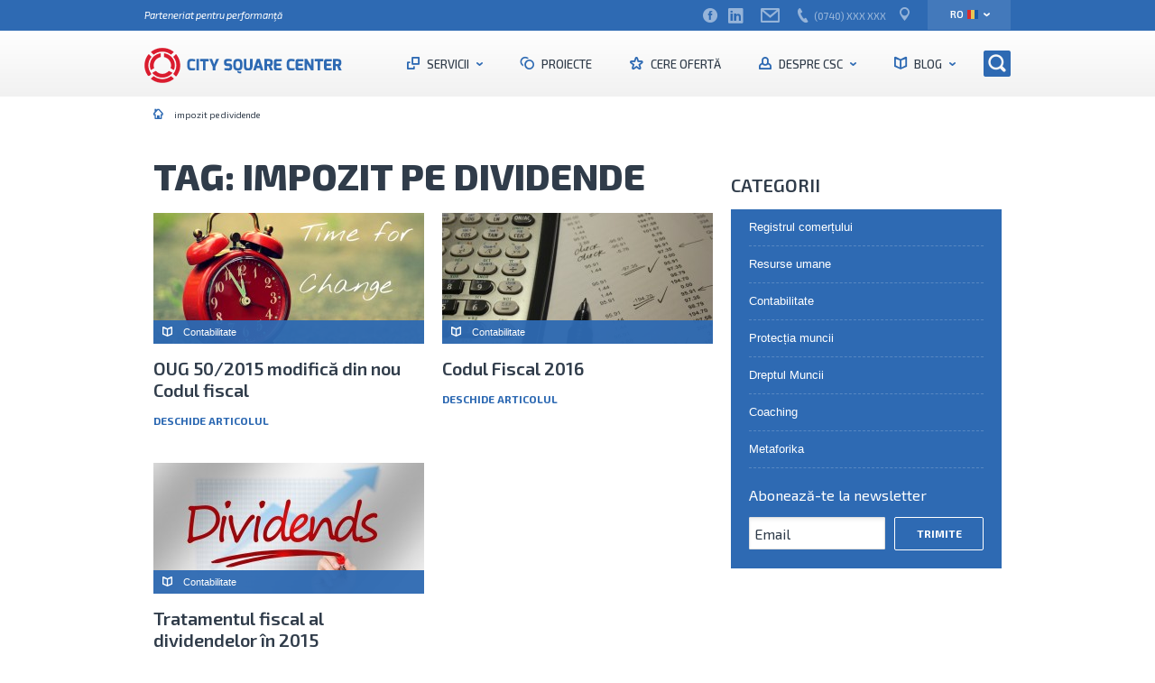

--- FILE ---
content_type: text/html; charset=UTF-8
request_url: http://citysquare.ro/tag/impozit-pe-dividende
body_size: 7228
content:
<!DOCTYPE html>
<!--[if lt IE 7]>      <html class="no-js lt-ie10 lt-ie9 lt-ie8 lt-ie7"> <![endif]-->
<!--[if IE 7]>         <html class="no-js lt-ie10 lt-ie9 lt-ie8"> <![endif]-->
<!--[if IE 8]>         <html class="no-js lt-ie10 lt-ie9"> <![endif]-->
<!--[if IE 9]>         <html class="no-js lt-ie10"> <![endif]-->
<!--[if gt IE 9]><!--> <html class="no-js"> <!--<![endif]-->
	<head>
		<meta charset="UTF-8">
		<meta http-equiv="X-UA-Compatible" content="IE=edge,chrome=1">
		<title>impozit pe dividende Archives | City Square Center</title>
		<meta name="viewport" content="width=device-width">
		<link rel="icon" href="http://citysquare.ro/wp-content/themes/citysquare/favicon.ico" type="image/x-icon">
		<link rel="alternate" hreflang="ro-RO" href="http://citysquare.ro/tag/impozit-pe-dividende" />

<!-- This site is optimized with the Yoast SEO plugin v4.0.2 - https://yoast.com/wordpress/plugins/seo/ -->
<link rel="canonical" href="http://citysquare.ro/tag/impozit-pe-dividende" />
<meta property="og:locale" content="ro_RO" />
<meta property="og:type" content="object" />
<meta property="og:title" content="impozit pe dividende Archives | City Square Center" />
<meta property="og:url" content="http://citysquare.ro/tag/impozit-pe-dividende" />
<meta property="og:site_name" content="City Square Center" />
<meta property="fb:app_id" content="539144396259003" />
<meta property="og:image" content="http://citysquare.ro/wp-content/uploads/2016/04/citysquare.jpg" />
<meta name="twitter:card" content="summary" />
<meta name="twitter:title" content="impozit pe dividende Archives | City Square Center" />
<meta name="twitter:image" content="http://citysquare.ro/wp-content/uploads/2016/04/citysquare.jpg" />
<!-- / Yoast SEO plugin. -->

<link rel='dns-prefetch' href='//s0.wp.com' />
<link rel='dns-prefetch' href='//s.w.org' />
<link rel="alternate" type="application/rss+xml" title="City Square Center &raquo; Feed" href="http://citysquare.ro/feed" />
<link rel="alternate" type="application/rss+xml" title="City Square Center &raquo; Comments Feed" href="http://citysquare.ro/comments/feed" />
<link rel="alternate" type="application/rss+xml" title="City Square Center &raquo; impozit pe dividende Tag Feed" href="http://citysquare.ro/tag/impozit-pe-dividende/feed" />
		<script type="text/javascript">
			window._wpemojiSettings = {"baseUrl":"https:\/\/s.w.org\/images\/core\/emoji\/2.2.1\/72x72\/","ext":".png","svgUrl":"https:\/\/s.w.org\/images\/core\/emoji\/2.2.1\/svg\/","svgExt":".svg","source":{"concatemoji":"http:\/\/citysquare.ro\/wp-includes\/js\/wp-emoji-release.min.js?ver=4.7.29"}};
			!function(t,a,e){var r,n,i,o=a.createElement("canvas"),l=o.getContext&&o.getContext("2d");function c(t){var e=a.createElement("script");e.src=t,e.defer=e.type="text/javascript",a.getElementsByTagName("head")[0].appendChild(e)}for(i=Array("flag","emoji4"),e.supports={everything:!0,everythingExceptFlag:!0},n=0;n<i.length;n++)e.supports[i[n]]=function(t){var e,a=String.fromCharCode;if(!l||!l.fillText)return!1;switch(l.clearRect(0,0,o.width,o.height),l.textBaseline="top",l.font="600 32px Arial",t){case"flag":return(l.fillText(a(55356,56826,55356,56819),0,0),o.toDataURL().length<3e3)?!1:(l.clearRect(0,0,o.width,o.height),l.fillText(a(55356,57331,65039,8205,55356,57096),0,0),e=o.toDataURL(),l.clearRect(0,0,o.width,o.height),l.fillText(a(55356,57331,55356,57096),0,0),e!==o.toDataURL());case"emoji4":return l.fillText(a(55357,56425,55356,57341,8205,55357,56507),0,0),e=o.toDataURL(),l.clearRect(0,0,o.width,o.height),l.fillText(a(55357,56425,55356,57341,55357,56507),0,0),e!==o.toDataURL()}return!1}(i[n]),e.supports.everything=e.supports.everything&&e.supports[i[n]],"flag"!==i[n]&&(e.supports.everythingExceptFlag=e.supports.everythingExceptFlag&&e.supports[i[n]]);e.supports.everythingExceptFlag=e.supports.everythingExceptFlag&&!e.supports.flag,e.DOMReady=!1,e.readyCallback=function(){e.DOMReady=!0},e.supports.everything||(r=function(){e.readyCallback()},a.addEventListener?(a.addEventListener("DOMContentLoaded",r,!1),t.addEventListener("load",r,!1)):(t.attachEvent("onload",r),a.attachEvent("onreadystatechange",function(){"complete"===a.readyState&&e.readyCallback()})),(r=e.source||{}).concatemoji?c(r.concatemoji):r.wpemoji&&r.twemoji&&(c(r.twemoji),c(r.wpemoji)))}(window,document,window._wpemojiSettings);
		</script>
		<style type="text/css">
img.wp-smiley,
img.emoji {
	display: inline !important;
	border: none !important;
	box-shadow: none !important;
	height: 1em !important;
	width: 1em !important;
	margin: 0 .07em !important;
	vertical-align: -0.1em !important;
	background: none !important;
	padding: 0 !important;
}
</style>
<link rel='stylesheet' id='validate-engine-css-css'  href='http://citysquare.ro/wp-content/plugins/wysija-newsletters/css/validationEngine.jquery.css?ver=2.7.5' type='text/css' media='all' />
<link rel='stylesheet' id='contact-form-7-css'  href='http://citysquare.ro/wp-content/plugins/contact-form-7/includes/css/styles.css?ver=4.6' type='text/css' media='all' />
<link rel='stylesheet' id='wpml-legacy-horizontal-list-0-css'  href='http://citysquare.ro/wp-content/plugins/sitepress-multilingual-cms/templates/language-switchers/legacy-list-horizontal/style.css?ver=1' type='text/css' media='all' />
<style id='wpml-legacy-horizontal-list-0-inline-css' type='text/css'>
.wpml-ls-statics-shortcode_actions, .wpml-ls-statics-shortcode_actions .wpml-ls-sub-menu, .wpml-ls-statics-shortcode_actions a {border-color:#cdcdcd;}.wpml-ls-statics-shortcode_actions a {color:#444444;background-color:#ffffff;}.wpml-ls-statics-shortcode_actions a:hover,.wpml-ls-statics-shortcode_actions a:focus {color:#000000;background-color:#eeeeee;}.wpml-ls-statics-shortcode_actions .wpml-ls-current-language>a {color:#444444;background-color:#ffffff;}.wpml-ls-statics-shortcode_actions .wpml-ls-current-language:hover>a, .wpml-ls-statics-shortcode_actions .wpml-ls-current-language>a:focus {color:#000000;background-color:#eeeeee;}
</style>
<link rel='stylesheet' id='search-filter-plugin-styles-css'  href='http://citysquare.ro/wp-content/plugins/search-filter-pro/public/assets/css/search-filter.min.css?ver=2.1.2' type='text/css' media='all' />
<link rel='stylesheet' id='jetpack_css-css'  href='http://citysquare.ro/wp-content/plugins/jetpack/css/jetpack.css?ver=4.4.5' type='text/css' media='all' />
<link rel='stylesheet' id='tw-pagination-css'  href='http://citysquare.ro/wp-content/plugins/tw-pagination/tw-pagination.css?ver=1.0' type='text/css' media='screen' />
<script type='text/javascript' src='http://citysquare.ro/wp-includes/js/jquery/jquery.js?ver=1.12.4'></script>
<script type='text/javascript' src='http://citysquare.ro/wp-includes/js/jquery/jquery-migrate.min.js?ver=1.4.1'></script>
<script type='text/javascript' src='http://citysquare.ro/wp-content/plugins/google-analyticator/external-tracking.min.js?ver=6.5.0'></script>
<link rel='https://api.w.org/' href='http://citysquare.ro/wp-json/' />
<link rel="EditURI" type="application/rsd+xml" title="RSD" href="http://citysquare.ro/xmlrpc.php?rsd" />
<link rel="wlwmanifest" type="application/wlwmanifest+xml" href="http://citysquare.ro/wp-includes/wlwmanifest.xml" /> 
<meta name="generator" content="WordPress 4.7.29" />
<meta name="generator" content="WPML ver:3.6.2 stt:1,46;" />
<!-- Google Analytics Tracking by Google Analyticator 6.5.0: http://www.videousermanuals.com/google-analyticator/ -->
<script type="text/javascript">
    var analyticsFileTypes = [''];
    var analyticsSnippet = 'disabled';
    var analyticsEventTracking = 'enabled';
</script>
<script type="text/javascript">
	(function(i,s,o,g,r,a,m){i['GoogleAnalyticsObject']=r;i[r]=i[r]||function(){
	(i[r].q=i[r].q||[]).push(arguments)},i[r].l=1*new Date();a=s.createElement(o),
	m=s.getElementsByTagName(o)[0];a.async=1;a.src=g;m.parentNode.insertBefore(a,m)
	})(window,document,'script','//www.google-analytics.com/analytics.js','ga');
	ga('create', 'UA-63410774-1', 'auto');
 
	ga('send', 'pageview');
</script>
		<meta name="theme-color" content="#2e6ab3">
		<link rel="stylesheet" href="http://citysquare.ro/wp-content/themes/citysquare/css/plugins.min.css">
		<link rel="stylesheet" href="http://citysquare.ro/wp-content/themes/citysquare/css/main.css">
		<!--[if gte IE 9]><style type="text/css">.gradient {filter: none;}</style><![endif]-->
		<script src="http://citysquare.ro/wp-content/themes/citysquare/js/vendor/modernizr-2.6.2.min.js"></script>
		<script src="//ajax.googleapis.com/ajax/libs/jquery/1.12.0/jquery.min.js"></script>
        <script>window.jQuery || document.write('<script src="http://citysquare.ro/wp-content/themes/citysquare/js/vendor/jquery-1.12.0.min.js">x3C/script>')</script>
	</head>
	<body class="archive tag tag-impozit-pe-dividende tag-175">
		<script type="text/javascript">
			window.fbAsyncInit = function() {
				FB.init({
					appId      : '539144396259003',
					xfbml      : true,
					version    : 'v2.5'
				});
			};
			(function(d, s, id){
				var js, fjs = d.getElementsByTagName(s)[0];
				if (d.getElementById(id)) {return;}
				js = d.createElement(s); js.id = id;
				js.src = "//connect.facebook.net/en_US/sdk.js";
				fjs.parentNode.insertBefore(js, fjs);
			}(document, 'script', 'facebook-jssdk'));
		</script>

				<header>
			<div class="header-info">
				<div class="site-size">
					<div class="header-info-tagline">
						Parteneriat pentru performanţă					</div><!--
				 --><div class="header-info-contact">
						<div class="section">
															<a href="https://www.facebook.com/CitySquareCenter" target="_blank" class="contact-link" title="CitySquare Facebook"><span class="icon icon-facebook"></span></a>
																						<a href="https://www.linkedin.com/company/1115752?trk=prof-exp-company-name" target="_blank" class="contact-link" title="CitySquare LinkedIn"><span class="icon icon-linkedin"></span></a>
													</div><!--
					 --><div class="section">
							<a href="mailto:office@citysquare.ro" class="contact-link" title="CitySquare E-mail"><span class="icon icon-mail"></span></a>
						</div><!--
					 --><div class="section section-phone">
							<span class="icon icon-phone"></span>
							<span class="phone">(0740) XXX XXX</span>
						</div><!--
					 --><div class="section section-contact hidden-xs">
							<a href="http://citysquare.ro/contact" title="" class="contact-link">
								<span class="icon-contact"></span>							</a>
						</div><!--
					 --><div class="header-languages">
							<ul><li class="header-language"><a href="http://citysquare.ro/en/">en<span class="header-flags header-flags-en"></span></a></li><li class="header-language header-language--selected"><a href="http://citysquare.ro/tag/impozit-pe-dividende">ro<span class="header-flags header-flags-ro"></span></a></li></ul>						</div>
					</div>
				</div>
			</div>
			<div class="header-navigation gradient">
				<div class="site-size site-size--no-position">
					<a href="http://citysquare.ro" class="header-logo-wrap" title="City Square Center">
						<img src="http://citysquare.ro/wp-content/themes/citysquare/img/logo-nav.png" alt="City Square Center" class="header-logo" />
					</a><!--
				 --><ul class="nav-wrap">
						<li class="nav-item nav-item--languages">
							<div class="header-languages">
								<ul><li class="header-language"><a href="http://citysquare.ro/en/">en<span class="header-flags header-flags-en"></span></a></li><li class="header-language header-language--selected"><a href="http://citysquare.ro/tag/impozit-pe-dividende">ro<span class="header-flags header-flags-ro"></span></a></li></ul>							</div>
							<div class="section section-social">
																	<a href="https://www.facebook.com/CitySquareCenter" target="_blank" class="contact-link" title="CitySquare Facebook"><span class="icon icon-facebook"></span></a>
																									<a href="https://www.linkedin.com/company/1115752?trk=prof-exp-company-name" target="_blank" class="contact-link" title="CitySquare LinkedIn"><span class="icon icon-linkedin"></span></a>
															</div>
						</li>
						<li class="nav-item nav-item--servicii">
							<a href="http://citysquare.ro/servicii" title="Servicii" class="nav-link nav-link-servicii nav-link-expand">
								Servicii							</a>
							<div class="nav-wrap-level-2 nav-wrap-level-2--fullwidth">
                                <div class="nav-wrap-level-2--wrapper">
								<ul class="site-size">
																	<li class="nav-item-level-2" id="firma-contabilitate-bucuresti">
										<a href="http://citysquare.ro/servicii/firma-contabilitate-bucuresti" title="Servicii Contabilitate" class="nav-link-level-2" onclick="ga('send', 'event', 'Buton', 'Submeniu', 'serviciu-firma-contabilitate-bucuresti');">
											<span class="nav-link-servicii-icon">
												<span class="icon-contabilitate"></span>
											</span>
											<span class="nav-link-servicii-name">Servicii Contabilitate</span>
										</a>
									</li><!--																	 --><li class="nav-item-level-2" id="firma-resurse-umane-bucuresti">
										<a href="http://citysquare.ro/servicii/firma-resurse-umane-bucuresti" title="Servicii Resurse umane" class="nav-link-level-2" onclick="ga('send', 'event', 'Buton', 'Submeniu', 'serviciu-firma-resurse-umane-bucuresti');">
											<span class="nav-link-servicii-icon">
												<span class="icon-resurse"></span>
											</span>
											<span class="nav-link-servicii-name">Servicii Resurse umane</span>
										</a>
									</li><!--																	 --><li class="nav-item-level-2" id="protectia-muncii-firme-si-servicii-in-bucuresti">
										<a href="http://citysquare.ro/servicii/protectia-muncii-firme-si-servicii-in-bucuresti" title="Servicii Protecția muncii" class="nav-link-level-2" onclick="ga('send', 'event', 'Buton', 'Submeniu', 'serviciu-protectia-muncii-firme-si-servicii-in-bucuresti');">
											<span class="nav-link-servicii-icon">
												<span class="icon-protectia"></span>
											</span>
											<span class="nav-link-servicii-name">Servicii Protecția muncii</span>
										</a>
									</li><!--																	 --><li class="nav-item-level-2" id="leasing-de-personal-agentie-de-recrutare-bucuresti">
										<a href="http://citysquare.ro/servicii/leasing-de-personal-agentie-de-recrutare-bucuresti" title="Leasing de personal" class="nav-link-level-2" onclick="ga('send', 'event', 'Buton', 'Submeniu', 'serviciu-leasing-de-personal-agentie-de-recrutare-bucuresti');">
											<span class="nav-link-servicii-icon">
												<span class="icon-leasing-personal"></span>
											</span>
											<span class="nav-link-servicii-name">Leasing de personal</span>
										</a>
									</li><!--																	 --><li class="nav-item-level-2" id="medicina-muncii-bucuresti">
										<a href="http://citysquare.ro/servicii/medicina-muncii-bucuresti" title="Medicina muncii" class="nav-link-level-2" onclick="ga('send', 'event', 'Buton', 'Submeniu', 'serviciu-medicina-muncii-bucuresti');">
											<span class="nav-link-servicii-icon">
												<span class="icon-medicina"></span>
											</span>
											<span class="nav-link-servicii-name">Medicina muncii</span>
										</a>
									</li><!--																	 --><li class="nav-item-level-2" id="registrul-comertului">
										<a href="http://citysquare.ro/servicii/registrul-comertului" title="Registrul comerțului" class="nav-link-level-2" onclick="ga('send', 'event', 'Buton', 'Submeniu', 'serviciu-registrul-comertului');">
											<span class="nav-link-servicii-icon">
												<span class="icon-infiintare-firme"></span>
											</span>
											<span class="nav-link-servicii-name">Registrul comerțului</span>
										</a>
									</li><!--																	 --><li class="nav-item-level-2" id="coaching-bucuresti">
										<a href="http://citysquare.ro/servicii/coaching-bucuresti" title="Coaching" class="nav-link-level-2" onclick="ga('send', 'event', 'Buton', 'Submeniu', 'serviciu-coaching-bucuresti');">
											<span class="nav-link-servicii-icon">
												<span class="icon-coaching"></span>
											</span>
											<span class="nav-link-servicii-name">Coaching</span>
										</a>
									</li><!--																	 --><li class="nav-item-level-2" id="dreptul-muncii-bucuresti">
										<a href="http://citysquare.ro/servicii/dreptul-muncii-bucuresti" title="Servicii Dreptul Muncii" class="nav-link-level-2" onclick="ga('send', 'event', 'Buton', 'Submeniu', 'serviciu-dreptul-muncii-bucuresti');">
											<span class="nav-link-servicii-icon">
												<span class="icon-dreptul-muncii"></span>
											</span>
											<span class="nav-link-servicii-name">Servicii Dreptul Muncii</span>
										</a>
									</li>																</ul>
                                </div>
							</div>
						</li><!--
					 --><li class="nav-item">
							<a href="http://citysquare.ro/proiectele-noastre" title="Proiecte" class="nav-link nav-link-proiecte">
								Proiecte							</a>
						</li><!--
					 --><li class="nav-item nav-item--oferte relative">
							<a href="http://citysquare.ro/cere-oferta" title="Cere ofertă" class="nav-link nav-link-oferta js-nav-oferte">
								Cere ofertă							</a>
						</li><!--
					 --><li class="nav-item nav-item--despre relative">
							<a href="http://citysquare.ro/despre-csc" title="Despre CSC" class="nav-link nav-link-despre js-nav-despre nav-link-expand">
								Despre CSC							</a>
							<ul class="nav-wrap-level-2 nav-wrap-level-2--list">
								<li class="nav-item-level-2">
									<a href="http://citysquare.ro/echipa-de-management" title="Echipa de management" class="nav-link-level-2">
										Echipa de management									</a>
								</li>
								<li class="nav-item-level-2">
									<a href="http://citysquare.ro/clientii-nostri" title="Clienții noștri" class="nav-link-level-2">
										Clienții noștri									</a>
								</li>
								<li class="nav-item-level-2">
									<a href="http://citysquare.ro/ce-spun-clientii-nostri" title="Testimoniale" class="nav-link-level-2">
										Testimoniale									</a>
								</li>
								<li class="nav-item-level-2">
									<a href="http://citysquare.ro/certificarile-csc" title="Certificările CSC" class="nav-link-level-2">
										Certificările CSC									</a>
								</li>
								<li class="nav-item-level-2">
									<a href="http://citysquare.ro/locuri-de-munca" title="Cariere" class="nav-link-level-2">
										Cariere									</a>
								</li>
							</ul>
						</li><!--
					 --><li class="nav-item nav-item--blog">
							<a href="http://citysquare.ro/?cat=410" title="Blog" class="nav-link nav-link-blog nav-link-expand">
								Blog							</a>
							<div class="nav-wrap-level-2 nav-wrap-level-2--fullwidth">
                                <div class="nav-wrap-level-2--wrapper">
								<div class="site-size">
									<ul class="nav-item-blog-categorii">
																				<li class="nav-item-level-2">
											<a href="http://citysquare.ro/blog/registrul-comertului" title="Registrul comerțului" class="nav-link-level-2">Registrul comerțului</a>
										</li>
																				<li class="nav-item-level-2">
											<a href="http://citysquare.ro/blog/resurse-umane" title="Resurse umane" class="nav-link-level-2">Resurse umane</a>
										</li>
																				<li class="nav-item-level-2">
											<a href="http://citysquare.ro/blog/contabilitate" title="Contabilitate" class="nav-link-level-2">Contabilitate</a>
										</li>
																				<li class="nav-item-level-2">
											<a href="http://citysquare.ro/blog/protectia-muncii" title="Protecția muncii" class="nav-link-level-2">Protecția muncii</a>
										</li>
																				<li class="nav-item-level-2">
											<a href="http://citysquare.ro/blog/dreptul-muncii" title="Dreptul Muncii" class="nav-link-level-2">Dreptul Muncii</a>
										</li>
																				<li class="nav-item-level-2">
											<a href="http://citysquare.ro/blog/coaching" title="Coaching" class="nav-link-level-2">Coaching</a>
										</li>
																				<li class="nav-item-level-2">
											<a href="http://citysquare.ro/blog/metaforika" title="Metaforika" class="nav-link-level-2">Metaforika</a>
										</li>
																				<li class="nav-item-level-2">
											<a href="http://citysquare.ro/?cat=410" title="Blog" class="nav-link-level-2">Toate articolele</a>
										</li>
									</ul><!--
								 --><div class="articole-latest-wrap">
									<div class="section-title-wrap">
										<div class="section-title">Cele mai recente</div>
									</div>
																			<a href="http://citysquare.ro/blog/resurse-umane/concediul-de-odihna" title="Beneficiezi de concediu de odihnă când ești în concediu medical? Află cum!" class="articol-latest">
											<span class="image-wrap">
												<img src="http://citysquare.ro/wp-content/uploads/2016/04/vacation-250x135.jpg" alt="Beneficiezi de concediu de odihnă când ești în concediu medical? Află cum!" class="image" />
												<span class="category">Resurse umane</span>
											</span>
											<span class="title">Beneficiezi de concediu de odihnă când ești în concediu medical? Află cum!</span>
										</a><!--																			 --><a href="http://citysquare.ro/blog/resurse-umane/contract-de-munca-pe-perioada-determinata" title="De câte ori putem prelungi un contract de muncă pe perioadă determinată?" class="articol-latest">
											<span class="image-wrap">
												<img src="http://citysquare.ro/wp-content/uploads/2016/04/fired-250x135.jpg" alt="De câte ori putem prelungi un contract de muncă pe perioadă determinată?" class="image" />
												<span class="category">Resurse umane</span>
											</span>
											<span class="title">De câte ori putem prelungi un contract de muncă pe perioadă determinată?</span>
										</a>																		</div>
								</div>
                                </div>
							</div>
						</li><!--
					 --><li class="nav-item  nav-item--search">
							<button class="nav-search js-open-search sprite"></button>
						</li>
					</ul>
					<ul class="nav-wrap-mobile">
						<li class="nav-item">
					 		<button class="nav-search js-open-search sprite"></button>
						</li><!--
					 --><li class="nav-item">
					 		<button class="nav-menu-toggle js-menu-toggle sprite"></button>
						</li>
					</ul>
				</div>
			</div>
			<div class="header-search-wrap">
				<div class="header-search">
					<div class="header-search-close-wrap">
						<button class="header-search-close js-close-search sprite"></button>
					</div>
					<div class="form-header-search">
						<form action="http://citysquare.ro/" method="get">
	<input type="text" name="s" class="search-input" placeholder="Scrie aici ce vrei să găsești în site" />
	<input type="submit" name="sub" value="" class="search-submit sprite" />
</form>					</div>
				</div>
			</div>
		</header>

		
	<div class="breadcrumbs-wrap">
	<div class="site-size">
		<ul class="breadcrumbs-list"><!-- Breadcrumb NavXT 5.6.0 -->
<li class="breadcrumb-item breadcrumb-item--home"><a href="http://citysquare.ro" class="breadcrumb-link" title="City Square Center"><span class="icon-home"></span></a></li><span property="itemListElement" typeof="ListItem"><span property="name">impozit pe dividende</span><meta property="position" content="2"></span></ul>
	</div>
</div>
	<div class="blog-wrap">
		<div class="site-size">
			<div class="blog-content">
				<h1 class="page-title">Tag: impozit pe dividende</h1>
				
									<div class="island">
											<a href="http://citysquare.ro/blog/contabilitate/oug-502015-modifica-din-nou-codul-fiscal" title="OUG 50/2015 modifică din nou Codul fiscal" class="articol-latest articol-latest--half">
							<span class="image-wrap">
								<img src="http://citysquare.ro/wp-content/uploads/2015/11/servicii-contabilitate-OUG-50-modificare-cod-fiscal-e1446650463531-300x145.jpg" alt="OUG 50/2015 modifică din nou Codul fiscal" class="image" />
								<span class="category">Contabilitate</span>
							</span><!--
						 --><span class="title">OUG 50/2015 modifică din nou Codul fiscal</span>
							<span class="read-more">Deschide articolul</span>
						</a><!--											 --><a href="http://citysquare.ro/blog/contabilitate/codul-fiscal-2016" title="Codul Fiscal 2016" class="articol-latest articol-latest--half">
							<span class="image-wrap">
								<img src="http://citysquare.ro/wp-content/uploads/2015/09/Modificari-Cod-Fiscal-2016-300x145.jpg" alt="Codul Fiscal 2016" class="image" />
								<span class="category">Contabilitate</span>
							</span><!--
						 --><span class="title">Codul Fiscal 2016</span>
							<span class="read-more">Deschide articolul</span>
						</a><!--											 --><a href="http://citysquare.ro/blog/contabilitate/tratamentul-fiscal-al-dividendelor-in-2015" title="Tratamentul fiscal al dividendelor în 2015" class="articol-latest articol-latest--half">
							<span class="image-wrap">
								<img src="http://citysquare.ro/wp-content/uploads/2015/07/taxe-dividende-2015-300x145.jpg" alt="Tratamentul fiscal al dividendelor în 2015" class="image" />
								<span class="category">Contabilitate</span>
							</span><!--
						 --><span class="title">Tratamentul fiscal al dividendelor în 2015</span>
							<span class="read-more">Deschide articolul</span>
						</a>										</div>
					<div class="navigation"></div>							</div><!--
		 --><div class="blog-sidebar">
		 		
		<div class="section-title-wrap">
			<div class="section-title">Categorii</div>
		</div>
		<div class="blog-categories-wrap js-equalize">
							<a href="http://citysquare.ro/blog/registrul-comertului" title="Registrul comerțului" class="blog-category-wrap">
					<span class="blog-category">Registrul comerțului</span>
				</a>
							<a href="http://citysquare.ro/blog/resurse-umane" title="Resurse umane" class="blog-category-wrap">
					<span class="blog-category">Resurse umane</span>
				</a>
							<a href="http://citysquare.ro/blog/contabilitate" title="Contabilitate" class="blog-category-wrap">
					<span class="blog-category">Contabilitate</span>
				</a>
							<a href="http://citysquare.ro/blog/protectia-muncii" title="Protecția muncii" class="blog-category-wrap">
					<span class="blog-category">Protecția muncii</span>
				</a>
							<a href="http://citysquare.ro/blog/dreptul-muncii" title="Dreptul Muncii" class="blog-category-wrap">
					<span class="blog-category">Dreptul Muncii</span>
				</a>
							<a href="http://citysquare.ro/blog/coaching" title="Coaching" class="blog-category-wrap">
					<span class="blog-category">Coaching</span>
				</a>
							<a href="http://citysquare.ro/blog/metaforika" title="Metaforika" class="blog-category-wrap">
					<span class="blog-category">Metaforika</span>
				</a>
						<div class="blog-sidebar-newsletter">
				<div class="cta">Abonează-te la newsletter </div>
				<div class="widget_wysija_cont"><div id="msg-form-wysija-2" class="wysija-msg ajax"></div><form id="form-wysija-2" method="post" action="#wysija" class="widget_wysija">
<p class="wysija-paragraph">
    
    
    	<input type="text" name="wysija[user][email]" class="wysija-input validate[required,custom[email]]" title="Email" placeholder="Email" value="" />
    
    
    
    <span class="abs-req">
        <input type="text" name="wysija[user][abs][email]" class="wysija-input validated[abs][email]" value="" />
    </span>
    
</p>
<input class="wysija-submit wysija-submit-field" type="submit" value="Trimite" />

    <input type="hidden" name="form_id" value="1" />
    <input type="hidden" name="action" value="save" />
    <input type="hidden" name="controller" value="subscribers" />
    <input type="hidden" value="1" name="wysija-page" />

    
        <input type="hidden" name="wysija[user_list][list_ids]" value="1" />
    
 </form></div>			</div>
		</div>

			</div>
		</div>
	</div>

		
				<footer class="footer-wrap">
			<div class="footer-navigation">
				<div class="site-size">
					<div class="footer-search-wrap">
						<form action="http://citysquare.ro/" method="get">
	<input type="text" name="s" class="search-input" placeholder="Scrie aici ce vrei să găsești în site" />
	<input type="submit" name="sub" value="" class="search-submit sprite" />
</form>					</div><!--
				 --><ul class="nav-wrap">
						<li class="nav-item">
							<a href="http://citysquare.ro/servicii" title="Servicii" class="nav-link nav-link-servicii">
								Servicii							</a>
						</li><!--
					 --><li class="nav-item">
							<a href="http://citysquare.ro/despre-csc" title="Despre CSC" class="nav-link nav-link-despre">
								Despre CSC							</a>
						</li><!--
					 --><li class="nav-item">
							<a href="http://citysquare.ro/oferte" title="Oferte" class="nav-link nav-link-oferta">
								Oferte							</a>
						</li><!--
					 --><li class="nav-item">
							<a href="http://citysquare.ro/?cat=410" title="Blog" class="nav-link nav-link-blog">
								Blog							</a>
						</li><!--
					 --><li class="nav-item">
							<a href="http://citysquare.ro/contact" title="Contact" class="nav-link nav-link-contact">
								Contact							</a>
						</li>
					</ul>
				</div>
			</div>
			<div class="footer-logo">
				<img src="http://citysquare.ro/wp-content/themes/citysquare/img/logo-white.png" alt="City Square Center" />
			</div>
			<div class="overflow">
				<div class="footer-slogan">
					Parteneriat pentru performanţă				</div>
			</div>
			<div class="footer-copyright">
				Copyright 2015 City Square Center Group. Toate Drepturile Rezervate			</div>
		</footer>

        <script src="http://citysquare.ro/wp-content/themes/citysquare/js/plugins.js"></script>
        <script src="http://citysquare.ro/wp-content/themes/citysquare/js/main.js"></script>
		<script type='text/javascript' src='http://citysquare.ro/wp-content/plugins/contact-form-7/includes/js/jquery.form.min.js?ver=3.51.0-2014.06.20'></script>
<script type='text/javascript'>
/* <![CDATA[ */
var _wpcf7 = {"recaptcha":{"messages":{"empty":"Te rog dovede\u0219te c\u0103 nu e\u0219ti un robot."}},"cached":"1"};
/* ]]> */
</script>
<script type='text/javascript' src='http://citysquare.ro/wp-content/plugins/contact-form-7/includes/js/scripts.js?ver=4.6'></script>
<script type='text/javascript' src='http://s0.wp.com/wp-content/js/devicepx-jetpack.js?ver=202604'></script>
<script type='text/javascript' src='http://citysquare.ro/wp-includes/js/wp-embed.min.js?ver=4.7.29'></script>
<script type='text/javascript'>
/* <![CDATA[ */
var icl_vars = {"current_language":"ro","icl_home":"http:\/\/citysquare.ro\/","ajax_url":"http:\/\/citysquare.ro\/wp-admin\/admin-ajax.php","url_type":"1"};
/* ]]> */
</script>
<script type='text/javascript' src='http://citysquare.ro/wp-content/plugins/sitepress-multilingual-cms/res/js/sitepress.js?ver=4.7.29'></script>
<script type='text/javascript' src='http://citysquare.ro/wp-content/plugins/wysija-newsletters/js/validate/languages/jquery.validationEngine-ro.js?ver=2.7.5'></script>
<script type='text/javascript' src='http://citysquare.ro/wp-content/plugins/wysija-newsletters/js/validate/jquery.validationEngine.js?ver=2.7.5'></script>
<script type='text/javascript'>
/* <![CDATA[ */
var wysijaAJAX = {"action":"wysija_ajax","controller":"subscribers","ajaxurl":"http:\/\/citysquare.ro\/wp-admin\/admin-ajax.php","loadingTrans":"\u00cenc\u0103rcare...","is_rtl":""};
/* ]]> */
</script>
<script type='text/javascript' src='http://citysquare.ro/wp-content/plugins/wysija-newsletters/js/front-subscribers.js?ver=2.7.5'></script>


<!-- Start of StatCounter Code for Default Guide -->
<script type="text/javascript">
var sc_project=11121851; 
var sc_invisible=1; 
var sc_security="8c1bc0ae"; 
var sc_https=1; 
var scJsHost = (("https:" == document.location.protocol) ?
"https://secure." : "http://www.");
document.write("<sc"+"ript type='text/javascript' src='" +
scJsHost+
"statcounter.com/counter/counter.js'></"+"script>");
</script>
<noscript><div class="statcounter"><a title="shopify visitor
statistics" href="http://statcounter.com/shopify/"
target="_blank"><img class="statcounter"
src="//c.statcounter.com/11121851/0/8c1bc0ae/1/"
alt="shopify visitor statistics"></a></div></noscript>
<!-- End of StatCounter Code for Default Guide -->


<script type="text/javascript">
var clicky_site_ids = clicky_site_ids || [];
clicky_site_ids.push(101006432);
(function() {
  var s = document.createElement('script');
  s.type = 'text/javascript';
  s.async = true;
  s.src = '//static.getclicky.com/js';
  ( document.getElementsByTagName('head')[0] || document.getElementsByTagName('body')[0] ).appendChild( s );
})();
</script>
<noscript><p><img alt="Clicky" width="1" height="1" src="//in.getclicky.com/101006432ns.gif" /></p></noscript>




    </body>
</html>

--- FILE ---
content_type: application/javascript
request_url: http://citysquare.ro/wp-content/themes/citysquare/js/main.js
body_size: 3282
content:
$(document).ready(function () {
	$("a[href='#']").attr("href", "javascript:void(0)");
	$.ajaxSetup({cache: false});

	$(".section-phone .phone").bind("click", function () {
		$(this).html("(0740) 003 980");
		//$(this).parent("a").attr("href","tel:+40723674367");
	});
	$(".info-text.phone").bind("click", function () {
		$(this).children("span").hide();
		$(this).children("a").show();
		
		//var phone = $(this).children("a").data("phone");
		//var html = '<a for="' + inputID + '">' + phone + '</a>';
	});
	$(".hdesc a").bind("click", function () {
		$(this).hide();
		$(this).parent().children("span").hide();
		$(this).parent().children("div").show();
	});

	/* Add mobile class */
	if ($.browser.mobile) {
		$("html").addClass("is-mobile");
	}

	/* Mobile nav */
	$(".js-menu-toggle").bind("click", function () {
		$(this).toggleClass("is-opened");
		$(".header-navigation .nav-wrap").stop().slideToggle(300);
	});
	$(".js-nav-oferte").bind("click", function () {
		if ($(window).width() <= 960) {
			$(this).parent().toggleClass("is-opened");
		}
	});
	if ($(window).width < 960) {
		$(".js-nav-oferte").attr("href", "javascript:void(0)");
	}

	/* Equalize */
	if ($(window).width() > 960) {
		$(".articole-latest-wrap .title").matchHeight();
		$(".servicii-lead-wrap .service-name").matchHeight();
		$(".servicii-lead-wrap .content").matchHeight();
		$(".blog-wrap .js-equalize").matchHeight();
		$(".nav-item--servicii").one("mouseover", function () {
			$(".nav-item--servicii .nav-link-level-2").matchHeight();
		});
	}
    
	if ($(window).width() > 622) {
		$(".casestudy-item.match .casestudy-item--title").matchHeight();
        $(".casestudy-consultant--info").matchHeight({target: $('.casestudy-consultant--image img')});
		$(".casestudies-lead-carousel .casestudy-item--title").matchHeight();
        $(".job-item .job-item--content").matchHeight();
        $(".single-jobs .job-item--content").matchHeight();
	}

	/* Header nav search */
	$(".js-open-search").bind("click", function () {
		$(".header-search-wrap").fadeIn(300);
		$(".header-search-input").val("").focus();
	});
	$(".js-close-search").bind("click", function () {
		$(".header-search-wrap").fadeOut(300);
		$(".header-search-input").blur();
	});

	/* Init home carousel */
	/*$(".js-carousel-home").bxSlider({
		mode: 'fade',
		pager: false,
		controls: true,
		nextSelector: $(".carousel-home-next"),
		prevSelector: $(".carousel-home-prev")
	});*/
	$('.js-carousel-home').slick({
		slidesToShow: 1,
		slidesToScroll: 1,
		slide: "li",
		draggable: false,
		autoplay: true,
		autoplaySpeed: 10000,
		fade: true,
		prevArrow: $(".carousel-home-prev"),
		nextArrow: $(".carousel-home-next"),
		responsive: [
		    { breakpoint: 1130,
		      settings: { arrows: false, dots: true }
		    }
		]
	});

	/* Testimoniale lead carousel */
	/*$(".js-testimoniale-carousel").bxSlider({
		mode: 'fade',
		controls: false,
		auto: true
	});*/
	$('.js-testimoniale-carousel').slick({
		slidesToShow: 1,
		slidesToScroll: 1,
		slide: "li",
		infinite: false,
		draggable: false,
		autoplay: true,
		autoplaySpeed: 10000,
		fade: true,
		arrows: false,
		dots: true
	});

	/* Testimoniale lead popup */
	$(".js-open-testimonial").bind("click", function () {
		var post_link = $(this).attr("data-testimoniale");
		$("#testimonial-popup").html("content loading");
		$("#testimonial-popup").load(post_link, function () {
			$("html").addClass("document-locked");
			$(".testimonial-popup").parent(".popup-wrap").fadeIn(300);
		});
	});
	/*$(".js-close-testimonial").bind("click", function () {
		$(".testimonial-popup-wrap").fadeOut(300, function () {
			$("html").removeClass("document-locked");
		});
	});*/

	/* Stamp lead popup */
	$(".js-open-garantie").bind("click", function () {
		$("html").addClass("document-locked");
		$(".garantie-popup").parent(".popup-wrap").fadeIn(300);
	});

	/* Certificari popup */
	$(".js-open-certificare").bind("click", function () {
		var certificate_rel = $(this).attr("rel");
		var certificate_title = $(this).attr("title");
		$('.certificari-popup .image-wrap img').attr("src",certificate_rel);
		$('.certificari-popup .image-wrap img').attr("alt",certificate_title);
		$("html").addClass("document-locked");
		$(".certificari-popup-wrap").fadeIn(300);
	});

	$(".js-close-certificari").bind("click", function () {
		$(".certificari-popup-wrap").fadeOut(300, function () {
			$("html").removeClass("document-locked");
		});
	});

	/* Solicita oferta pas 2 */
	$(".js-show-step2").bind("click", function () {
		$(this).fadeOut(150, function () {
			$(this).remove();
			$(".js-form-step2").slideDown(150);
		});
	});

	/* Certificari lead carousel */
	/*if ($(".js-default-carousel")[0]){
	    $(".js-default-carousel").each(function () {
	    	var count = $(this).children("li").length;
	    	if (count > 4) {
	    		$(this).bxSlider({
					minSlides: 2,
					maxSlides: 4,
					moveSlides: 1,
					infiniteLoop: false,
					hideControlOnEnd: true,
					slideMargin: 20,
					pager: false,
					autoReload: true,
					breaks: [{screen:960, slides:4},{screen:480, slides:2},{screen:0, slides:1}]
				});
	    	}
	    });
	}*/
	$('.js-default-carousel').slick({
		slidesToShow: 4,
		slidesToScroll: 1,
		slide: "li",
		infinite: false,
		draggable: false,
		responsive: [
		    { breakpoint: 960,
		      settings: {
		        slidesToShow: 2,
		        slidesToScroll: 1
              }
		    },
		    {
		      breakpoint: 480,
		      settings: {
		        slidesToShow: 1,
		        slidesToScroll: 1
		      }
		    }
		]
	});

	$('.js-default-carousel--2').slick({
		slidesToShow: 2,
		slidesToScroll: 1,
		slide: "li",
		infinite: false,
		draggable: false,
		responsive: [
		    {
		      breakpoint: 960,
		      settings: {
		        slidesToShow: 1,
		        slidesToScroll: 1
		      }
		    }
		]
	});

    $('.js-default-carousel--2-640').slick({
		slidesToShow: 2,
		slidesToScroll: 1,
		slide: "li",
		infinite: false,
		draggable: false,
		responsive: [
		    {
		      breakpoint: 640,
		      settings: {
		        slidesToShow: 1,
		        slidesToScroll: 1
		      }
		    }
		]
	});
    
    $('.js-default-carousel--1').slick({
		slidesToShow: 1,
		slidesToScroll: 1,
		slide: "li",
		infinite: false,
		draggable: false
	});
    
	$('.js-default-carousel--3').slick({
		slidesToShow: 3,
		slidesToScroll: 1,
		slide: "li",
		infinite: false,
		draggable: false,
		responsive: [
		    { breakpoint: 960,
		      settings: {
		        slidesToShow: 2,
		        slidesToScroll: 1
              }
		    },
		    {
		      breakpoint: 480,
		      settings: {
		        slidesToShow: 1,
		        slidesToScroll: 1
		      }
		    }
		]
	});
    
	/*
	$(".js-default-carousel").bxSlider({
		minSlides: 2,
		maxSlides: 4,
		moveSlides: 1,
		infiniteLoop: false,
		hideControlOnEnd: true,
		slideMargin: 20,
		pager: false,
		autoReload: true,
		breaks: [{screen:960, slides:4},{screen:480, slides:2},{screen:0, slides:1}]
	});

	$(".js-default-carousel--2").bxSlider({
		minSlides: 1,
		maxSlides: 2,
		moveSlides: 1,
		infiniteLoop: false,
		hideControlOnEnd: true,
		slideWidth: 460,
		slideMargin: 20,
		pager: false
	});
	*/
	/* Tab Script */
	$(".js-tab").hide();
	if (window.location.hash) {
    	var tabToOpen = window.location.hash;
        $(tabToOpen).show();
        var currTab = $(".js-tabs-header .js-tab-link[href="+tabToOpen+"]");
        currTab.addClass("is-active");
        $("html, body").animate({
        	scrollTop: currTab.parent(".js-tabs-header").offset().top
        }, 300);
    } else {
        $(".js-tab:first").show();
        $(".js-tabs-header .js-tab-link:first").addClass("is-active");
    }
    $(".js-tabs-header .js-tab-link").bind('click', function(e) {
        if ($(this).hasClass("is-active")) {
            e.preventDefault();
        } else {
        	var openTab = $(this).attr("href");
        	var newHash = openTab.replace("#","");
        	//window.location.hash = newHash;
            $(this).siblings(".js-tab-link").removeClass("is-active");
            $(this).addClass("is-active");
            $(this).parent().siblings().children(".js-tab").hide();
            $(openTab).stop().fadeIn();
            /* Check for Google maps */
            if ($(openTab).hasClass("js-map")) {
	            var mapSrc = $(openTab).find("iframe").attr("src");
	            $(openTab).find("iframe").attr("src", mapSrc);
            }
            /* END Check for Google maps END */
            //$("html, body").animate({
	        //	scrollTop: $(this).parent(".js-tabs-header").offset().top
	        //}, 300);
            e.preventDefault();
        }
    });

    /* Accordion Script */
	$(".js-accordion-header").on("click", function () {
		$(this).toggleClass("is-active").siblings(".js-accordion-content").stop(true,true).slideToggle(300);
		$("html, body").animate({
			scrollTop: $(this).offset().top - 110
		}, 300);
	});
    
    $('.fancybox').fancybox({
		padding : 25,
        margin: [65, 65, 20, 20],
		loop : false,
		helpers : {
			title : null,
			thumbs	: {
				width	: 50,
				height	: 50
			}
		}
	});

	/* Affix Script */
	if ($(".js-affix-element")[0]){
		var toFix = $(".js-affix-element"),
			ew = toFix.outerWidth(),
			hh = $("header").height();
		$(window).resize(function () {
			ew = toFix.outerWidth();
		});
		$(window).scroll(function () {
			var ws = $(window).scrollTop(),
				ch = $(".js-affix-container").height(),
				co = $(".js-affix-container").offset().top - hh,
				eh = toFix.height();
			if (ws > co && !(ws >= ch + co - eh)) {
				toFix.css({"position":"fixed","bottom":"auto","top":hh+15,"width":ew});
			}
			else if (ws >= ch + co - eh) {
				toFix.css({"position":"absolute","bottom":0,"top":"auto","width":ew});
			}
			else {
				toFix.css({"position":"static"});
			}
		});
	}

	/* Contact form */
	$(".form-contact-wrap .wpcf7").addClass("form-contact");
    
    $('.casestudy-header').blurjs({
        source: '.casestudy-header-wrap',
        cache: true,
        radius: 6,
        overlay: 'rgba(50,112,172,0.4)'
	});
    
});

/* Responsive Tabs */
$('#tabs').easyResponsiveTabs({
	type: 'default', //Types: default, vertical, accordion           
	width: 'auto', //auto or any custom width
	fit: true,   // 100% fits in a container
	closed: false, // Close the panels on start, the options 'accordion' and 'tabs' keep them closed in there respective view types
	activate: function() {},  // Callback function, gets called if tab is switched
	tabidentify: 'tab_identifier_parent', // The tab groups identifier *This should be a unique name for each tab group and should not be defined in any styling or css file.
	activetab_bg: '#efefef', // background color for active tabs in this group
	inactive_bg: '#2e6ab3' // background color for inactive tabs in this group
});

/* Reset menu on window resize */
$(window).resize(function () {
	if ($(window).width() >= 960) {
		$(".header-navigation .nav-wrap").removeAttr("style");
		$(".articole-latest-wrap .title").matchHeight();
		$(".servicii-lead-wrap .service-name").matchHeight();
		$(".servicii-lead-wrap .content").matchHeight();
		$(".blog-wrap .js-equalize").matchHeight();
		$(".nav-item--servicii").one("mouseover", function () {
			$(".nav-item--servicii .nav-link-level-2").matchHeight();
		});
	}
	if ($(window).width() < 960) {
		$(".articole-latest-wrap .title").matchHeight('remove');
		$(".blog-wrap .js-equalize").matchHeight('remove');
		$(".nav-item--servicii").one("mouseover", function () {
			$(".nav-item--servicii .nav-link-level-2").matchHeight('remove');
		});
		$(".js-nav-oferte").attr("href", "javascript:void(0)");
	} else {
		$(".articole-latest-wrap .title").matchHeight();
		$(".blog-wrap .js-equalize").matchHeight();
		$(".nav-item--servicii").one("mouseover", function () {
			$(".nav-item--servicii .nav-link-level-2").matchHeight();
		});
		$(".js-nav-oferte").attr("href", $(".js-nav-oferte").attr("data-href"));
	}

	if ($(window).width() <= 480) {
		$(".servicii-lead-wrap .content").matchHeight('remove');
	} else {
		$(".servicii-lead-wrap .content").matchHeight();
	}
    
	if ($(window).width() < 640) {
        $(".casestudy-consultant--info").matchHeight('remove');
		$(".casestudies-lead-carousel .casestudy-item--title").matchHeight('remove');
        $(".job-item--content").matchHeight('remove');
	} else {
        $(".casestudy-consultant--info").matchHeight({target: $('.casestudy-consultant--image img')});
		$(".casestudies-lead-carousel .casestudy-item--title").matchHeight();
        $(".job-item--content").matchHeight();
	}
    
});

/* Extend page to full height */
var extendPage = function() {
	var bh = $(".breadcrumbs-wrap").length ? $(".breadcrumbs-wrap").height()+20 : 0; /* check for breadcrumbs height */
	var toHeight = $("header").height() + bh + $("footer").height();
	var wh = $(window).height();
	$(".js-extend-page").css("min-height", wh - toHeight);
};
$(document).ready(extendPage);
$(window).resize(extendPage);